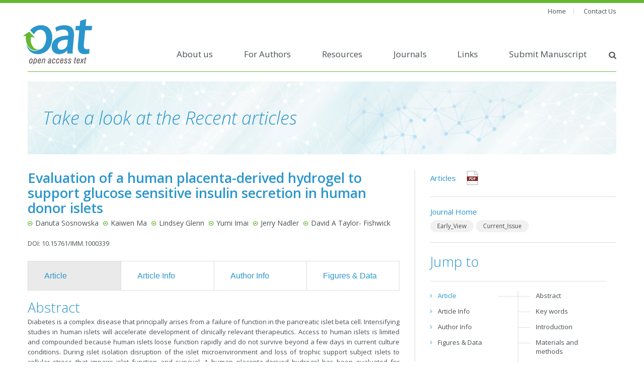

--- FILE ---
content_type: text/html; charset=UTF-8
request_url: https://oatext.com/evaluation-of-a-human-placenta-derived-hydrogel-to-support-glucose-sensitive-insulin-secretion-in-human-donor-islets.php
body_size: 13616
content:
<!doctype html>
<html class="no-js" lang="en">
<head>
<meta charset="utf-8" />
<meta name="viewport" content="width=device-width, initial-scale=1.0" />
<meta name="description" content="OA Text is an independent open-access scientific publisher showcases innovative research and ideas aimed at improving health by linking research and practice to the benefit of society." />
<meta name="keywords" content="OA Text, OAT, Open Access Text, OAtext, OATEXT oatext, oat, open access text" />
<link href='https://fonts.googleapis.com/css?family=Open+Sans:400,300,300italic,600,400italic' rel='stylesheet' type='text/css'>
<title>Evaluation of a human placenta-derived hydrogel to support glucose sensitive insulin secretion in human donor islets</title>
<link rel="shortcut icon" type="image/x-icon" href="img/favicon.ico">
<link rel="stylesheet" href="css/component.css" />
<link rel="stylesheet" href="css/foundation.css" />
<link rel="stylesheet" href="css/custom.css" />
<script src="js/vendor/modernizr.js"></script>
</head>
<body>
<div class="top-strip green-bg"></div>
<div class="wrapper">
   <div class="row">
      <div class="top-head right">
         <ul class="left">
            <li><a href="index.php">Home</a></li>
            <li><a href="http://oatext.com/ContactUs.php">Contact Us</a></li>
         </ul>
         <!-- 
            <div class="left">
            
              <p>Follow us on : </p>
            
              <ul class="social">
            
                <li><a href="https://www.facebook.com/pages/Oatext/1439466783004774" target="_blank" > <i class="fa  fa-facebook-square text-green"></i></a></li>
            
                <li><a href="#"> <i class="fa fa-linkedin-square  text-green"> </i></a></li>
            
                <li><a href="#"> <i class="fa fa-twitter-square text-green"></i> </a></li>
            
                <li><a href="https://www.youtube.com/user/users/oatext" target="_blank"> <i class="fa  fa-youtube-square text-green"></i> </a></li>
            
              </ul>
            
            </div> -->
      </div>
   </div>
</div>
<div class="show-for-small burgermenu" id="dropToggleBtn">

 
<div id="nav-icon3">
  <span></span>
  <span></span>
  <span></span>
  <span></span>
</div>
 
</div>
<!--header -->
<div class="header">
   <div class="row">
      <div class="logo left"><a href="index.php" title="open access text"><img src="img/oat-logo.png"
         alt="oatext"></a></div>
      <div class="full-menu right">
         <div class="dropdownBlock">
            <!--menu -->
            <div class="main pull-left">
               <nav id="cbp-hrmenu" class="cbp-hrmenu">
                  <ul>
                     <li>
                        <a href="#">About us</a>
                        <div class="cbp-hrsub">
                           <div class="cbp-hrsub-inner">
                              <div class="graphic">
                                 <h4>About Us</h4>
                                 <img src="img/b-icon-2.png" alt="">
                                 <p class="white-text mb10">Providing cutting-edge scholarly communications
                                    to worldwide, enabling them to utilize available resources effectively
                                 </p>
                                 <a class="more white-border" href="aboutus.php"><i
                                    class="fa fa-plus-circle mr5"></i>Read More</a>
                              </div>
                              <div>
                                 <h4><a href="aboutus.php">About Us</a></h4>
                                 <h4><a href="ourmission.php">Our Mission</a></h4>
                                 <h4><a href="ourvision.php">Our Vision</a></h4>
                                 <h4><a href="StrategicGoalsandObjectives.php">Strategic Goals and
                                    Objectives</a>
                                 </h4>
                              </div>
                              <div>
                                 <h4><a href="OpenAccess.php">Open Access</a></h4>
                                 <h4><a href="newsandevents.php">News and events</a></h4>
                                 <h4><a href="ContactUs.php">Contact Us </a></h4>
                              </div>
                           </div>
                           <!-- /cbp-hrsub-inner -->
                        </div>
                        <!-- /cbp-hrsub -->
                     </li>
                     <li>
                        <a href="#">For Authors</a>
                        <div class="cbp-hrsub">
                           <div class="cbp-hrsub-inner">
                              <div class="graphic">
                                 <h4>For Authors</h4>
                                 <img src="img/b-icon-5.png" alt="">
                                 <p class="white-text mb10">We aim to bring about a change in modern
                                    scholarly communications through the effective use of editorial and
                                    publishing polices.
                                 </p>
                                 <a class="more white-border" href="AuthorsCharter.php"><i
                                    class="fa fa-plus-circle mr5"></i>Read More</a>
                              </div>
                              <div>
                                 <h4><a href="AuthorsCharter.php">Authors’ Charter</a></h4>
                                 <h4><a href="GuidelinesforAuthors.php">Guidelines for Authors </a></h4>
                                 <ul>
                                    <li><a href="ArticleTypes-Format.php">Article Types & Format</a></li>
                                    <li><a href="Supplemental-Material.php">Supplemental Material</a></li>
                                    <li><a href="Submission-Review-Decision.php">Submission, Review, &
                                       Decision</a>
                                    </li>
                                    <li><a href="PublicationCharges.php">Publication Charges </a></li>
                                    <li><a href="Withdrawal-Policy.php">Withdrawal Policy</a></li>
                                 </ul>
                                 <h4><a href="Manuscript-Preparation.php">Submission Instructions</a></h4>
                                 <ul>
                                    <li><a href="Manuscript-Preparation.php">Manuscript Preparation</a></li>
                                    <li><a href="Figurepreparation.php">Figure Preparation</a></li>
                                    <li><a href="Table-Preparation.php">Table Preparation</a></li>
                                    <li><a href="Supplementalmaterial-Data.php">Supplemental Material &
                                       Data</a>
                                    </li>
                                    <li><a href="Reference-Style-Guide.php">Reference Style Guide</a></li>
                                 </ul>
                              </div>
                              <div>
                                 <h4><a href="PublicationEthics.php">Editorial & Publishing Policies</a></h4>
                                 <ul>
                                    <li><a href="PublicationEthics.php">Publication Ethics</a></li>
                                    <li><a href="Authorship-AuthorResponsibilities.php">Authorship & Author
                                       Responsibilities</a>
                                    </li>
                                    <li><a href="CopyrightandLicensing.php">Copyright & License
                                       Agreements</a>
                                    </li>
                                    <li><a href="Competinginterest.php">Competing Interests</a></li>
                                    <li><a href="OverlappingPublications.php">Overlapping Publication</a>
                                    </li>
                                    <li><a href="Confidentiality-Anonymity.php">Confidentiality &
                                       Anonymity</a>
                                    </li>
                                    <li><a href="CorrectionandRetraction.php">Corrections & Retraction</a>
                                    </li>
                                    <li><a href="ObligationtoRegisterClinicalTrials.php">Obligation to
                                       Register Clinical Trials</a>
                                    </li>
                                    <li><a href="Plagiarism.php">Plagiarism </a></li>
                                    <li><a href="DueCredit.php">Due Credit</a></li>
                                 </ul>
                              </div>
                           </div>
                           <!-- /cbp-hrsub-inner -->
                        </div>
                        <!-- /cbp-hrsub -->
                     </li>
                     <li>
                        <a href="#">Resources</a>
                        <div class="cbp-hrsub">
                           <div class="cbp-hrsub-inner">
                              <div class="graphic">
                                 <h4>Resources</h4>
                                 <img src="img/b-icon-4.png" alt="">
                                 <p class="white-text mb10">OA Text’s journals are led by prominent
                                    researchers, each embracing the concept that basic knowledge can foster
                                    sustainable solutions for society.
                                 </p>
                                 <a class="more white-border" href="IntegrativeMolecularMedicine.php"><i
                                    class="fa fa-plus-circle mr5"></i>Read More</a>
                              </div>
                              <div>
                                 <h4><a href="Guidelines-for-Editors-Chief.php">Guidelines for
                                    Editor-in-chief</a>
                                 </h4>
                                 <h4><a href="Guidelines-for-Editors.php">Guidelines for Editors</a></h4>
                                 <h4><a href="Guidelines-for-Reviewers.php">Guidelines for Reviewers</a></h4>
                              </div>
                              <div>
                                 <h4><a href="Special_issue.php">Special Issues</a></h4>
                                 <h4><a href="faqs.php">Frequently Asked Questions</a></h4>
                              </div>
                           </div>
                           <!-- /cbp-hrsub-inner -->
                        </div>
                        <!-- /cbp-hrsub -->
                     </li>
                     <li> <a href="journals.php" onclick="location.href='journals.php'">Journals</a>
                     </li>
                     <li>
                        <a href="#">Links</a>
                        <div class="cbp-hrsub">
                           <div class="cbp-hrsub-inner">
                              <div class="graphic">
                                 <h4>Links</h4>
                                 <img src="img/b-icon-7.png" alt="">
                                 <p class="white-text mb10">Advanced knowledge sharing through global
                                    community…
                                 </p>
                                 <a class="more white-border" href="Associations_Collaborations.php"><i
                                    class="fa fa-plus-circle mr5"></i>Read More</a>
                              </div>
                              <div>
                                 <h4><a href="#"> Links</a></h4>
                                 <ul>
                                    <li><a href="Associations_Collaborations.php">Associations &amp;
                                       Collaborations</a>
                                    </li>
                                 </ul>
                              </div>
                              <div> </div>
                           </div>
                           <!-- /cbp-hrsub-inner -->
                        </div>
                        <!-- /cbp-hrsub -->
                     </li>
					  
					  <li><a href="https://oatext-journals.com/submission.php" target="_blank"  onclick="var w=window.open(this.href,this.target); return w?false:true">Submit
                        Manuscript
                        </a>
                     </li>
					  
					  
<!--
                     <li><a href="https://oatext-journals.com/submission.php" target="_blank"
                        onclick="var w=window.open(this.href,this.target); return w?false:true">Submit
                        Manuscript
                        </a>
                     </li>
-->
                  </ul>
               </nav>
            </div>
            <!--menu x -->
         </div>
         <div class="search-icon">
            <div class="x1"><i class="fa fa-search"></i></div>
         </div>
      </div>
      <div class="clearfix"></div>
   </div>
</div>
<!--header x -->
<div class="row">
   <div class="small-12 columns">
      <hr class="mt0 green-hr-line" style="display: block!important;">
   </div>
</div>
<div class="row">
   <div class="medium-12 columns">
      <div class="search-box x2">
         <script>
            (function() {
            
                var cx = '000424426062171902852:w4jdkciybja';
            
                var gcse = document.createElement('script');
            
                gcse.type = 'text/javascript';
            
                gcse.async = true;
            
                gcse.src = 'https://cse.google.com/cse.js?cx=' + cx;
            
                var s = document.getElementsByTagName('script')[0];
            
                s.parentNode.insertBefore(gcse, s);
            
            })();
         </script>
         <!--<gcse:search></gcse:search> -->
         <gcse:search linktarget="_parent" -filetype:pdf></gcse:search>
         <gcse:searchresults-only></gcse:searchresults-only>
         <!--<gcse:search -filetype:pdf></gcse:search>-->
      </div>
   </div>
</div>
<!--home content s -->
<script src="js/vendor/jquery.js"></script>
<script src="js/cbpHorizontalMenu.js"></script>
<script>
   $(function() {
       cbpHorizontalMenu.init();
   });
   
   $(document).ready(function() {
       //Check to see if the window is top if not then display button
   });
</script>
<!--<script src="js/foundation-latest.js"></script>
<!--banner -->
  <div class="row">
    <div class="medium-12 text-center columns">
<div class="inner-banner">
      <h1>Take a look at the Recent articles</h1>
    </div>
  </div>
</div>
<!--banner x -->
<!--CONTENT -->
<div class="inner-page">
  <div class="row">
    <div class="large-8 columns">
    

    
    
      <div class="inner-left">
        <h2 class="w600">Evaluation of a human placenta-derived hydrogel to support glucose sensitive insulin secretion in human donor islets</h2>
        
        
<div data-dropdown="a1" data-options="is_hover:false" class="custom-tootip-head">
<p class="pt5 mb10 f14 author-title"><i class="fa  fa-dot-circle-o pr5 small-font text-lite-green"></i>Danuta Sosnowska</p>
</div>
<div id="a1" class="tool-tip f-dropdown custom-tooltip-content" data-dropdown-content >
<p class="mb5">Department of Internal Medicine, Eastern Virginia Medical School, Norfolk, VA 23507, USA</p>
<p><i class="fa  fa-envelope-o"></i> E-mail : <a href="mailto:bhuvaneswari.bibleraaj@uhsm.nhs.uk">bhuvaneswari.bibleraaj@uhsm.nhs.uk</a></p>
</div>

<div data-dropdown="a2" data-options="is_hover:false" class="custom-tootip-head">
<p class="pt5 mb10 f14 author-title"><i class="fa  fa-dot-circle-o pr5 small-font text-lite-green"></i>Kaiwen Ma</p>
</div>
<div id="a2" class="tool-tip f-dropdown custom-tooltip-content" data-dropdown-content >
<p class="mb5">Department of Internal Medicine, Eastern Virginia Medical School, Norfolk, VA 23507, USA</p>
</div>
<div data-dropdown="a3" data-options="is_hover:false" class="custom-tootip-head">
<p class="pt5 mb10 f14 author-title"><i class="fa  fa-dot-circle-o pr5 small-font text-lite-green"></i>Lindsey Glenn</p>
</div>
<div id="a3" class="tool-tip f-dropdown custom-tooltip-content" data-dropdown-content >
<p class="mb5">Department of Internal Medicine, Eastern Virginia Medical School, Norfolk, VA 23507, USA</p>
</div>
<div data-dropdown="a4" data-options="is_hover:false" class="custom-tootip-head">
<p class="pt5 mb10 f14 author-title"><i class="fa  fa-dot-circle-o pr5 small-font text-lite-green"></i>Yumi Imai</p>
</div>
<div id="a4" class="tool-tip f-dropdown custom-tooltip-content" data-dropdown-content >
<p class="mb5">Department of Internal Medicine, Eastern Virginia Medical School, Norfolk, VA 23507, USA</p>
<p class="mb5">Department of Internal Medicine, University of Iowa Carver College of Medicine, Fraternal Order of Eagles Diabetes Research Center, University of Iowa, Iowa city, IA</p>
</div>
<div data-dropdown="a5" data-options="is_hover:false" class="custom-tootip-head">
<p class="pt5 mb10 f14 author-title"><i class="fa  fa-dot-circle-o pr5 small-font text-lite-green"></i>Jerry Nadler</p>
</div>
<div id="a5" class="tool-tip f-dropdown custom-tooltip-content" data-dropdown-content >
<p class="mb5">Department of Internal Medicine, Eastern Virginia Medical School, Norfolk, VA 23507, USA</p>
</div>

<div data-dropdown="a6" data-options="is_hover:false" class="custom-tootip-head">
<p class="pt5 mb10 f14 author-title"><i class="fa  fa-dot-circle-o pr5 small-font text-lite-green"></i>David A Taylor- Fishwick</p>
</div>
<div id="a6" class="tool-tip f-dropdown custom-tooltip-content" data-dropdown-content >
<p class="mb5">Department of Internal Medicine, Eastern Virginia Medical School, Norfolk, VA 23507, USA</p>
<p class="mb5">Department of Microbiology and Molecular Cell Biology, Eastern Virginia Medical School, Norfolk, VA 23507, USA</p>
</div>




 
      
      <p class="mt10">DOI: 10.15761/IMM.1000339</p>
      <div class="mt25"></div>
      <div class="custom-horizontal">
        <dl data-options="deep_linking: true; scroll_to_content: false" data-tab="" class="tabs">
          <dd class="active"><a  name="AnchorName"  href="#Article"   class="anchor" >Article</a></dd>
          <dd><a  name="AnchorName"  href="#Article_Info"   class="anchor">Article Info</a></dd>
          <dd><a   name="AnchorName" href="#Author_Info"    class="anchor">Author Info</a></dd>
          <dd><a   name="AnchorName" href="#Figures_Data"   class="anchor">Figures & Data</a></dd>
        </dl>
        <div class="tabs-content">
          <div id="Article" class="content active">
          

<div class="text-justify">

<h2 id="jumpmenu1">Abstract</h2>
                <p>Diabetes is a complex disease that principally arises from a failure of function in the pancreatic islet beta cell. Intensifying studies in human islets will accelerate development of clinically relevant therapeutics. Access to human islets is limited and compounded because human islets loose function rapidly and do not survive beyond a few days in current culture conditions. During islet isolation disruption of the islet microenvironment and loss of trophic support subject islets to cellular stress that impairs islet function and survival. A human placenta-derived hydrogel has been evaluated for support of human islet function in culture. Human islets from non-diabetic and type 2 diabetic donors were studied and beta cell function assessed by stimulated insulin secretion. Human islets from non-diabetic donors showed enhanced insulin secretion after exposure to the hydrogel with 291% increase in insulin secretion. Human islets from type 2 diabetic donors remained mechanistically responsive to the hydrogel having enhanced insulin secretion. Exposure to a human placenta-derived hydrogel offers a new paradigm to enhance human islet function in ex vivo culture.</p>

<h2 id="jumpmenu2">Key words</h2>
                  <p><i>pancreatic islet, hydrogel</i></p>

<h2 id="jumpmenu3">Introduction</h2>
                <p>Diabetes is an evolving worldwide health concern. While it is a complex disease, diabetes principally arises from a failure of function in the pancreatic islet beta cell. The biology of human islets is not fully recapitulated in animal studies, identifying a need for direct study of human islets. Access to human islets is limited and compounded since human islets loose function rapidly and do not survive beyond a few days when cultured <em>ex vivo</em> [1,2].</p>

                <p>Development of new modalities to culture human islets to promote longer term survival and function is required.</p>

                <p>Extracellular matrix (ECM) is an important component of the islet microenvironment that is lost during islet isolation. ECM is a complex of different molecules that serve as cellular scaffold, and factors that signal to regulate survival, function and differentiation. ECM is an essential component for the maintenance of cell homeostasis [3-5]. Better understanding of the interaction between pancreatic islets and their local microenvironment could contribute to advances in diabetic therapies [6,7]. The ability to preserve ECM-human islet interaction may enhance islet culture techniques to promote survival and maintenance of functional islets.</p>

                <p>Improved islet and beta cell survival and function is seen when cultured on ECM-derived substrates, including cell-secreted matrices and individual purified ECM proteins [4,5,8]. Promoting cell expansion of adult islets cells <em>in vitro</em> has proven a challenge in all species [9,10]. Plasticity amongst pancreatic cells has been reported resulting in islet/beta-like cells (11). Adult pancreatic duct cells are a potential source of islet cells when provided with the correct differentiation cues, including ECM (10,12,13,14). A limitation of most ECM substrates is they originate from non-human sources, which restricts their clinical application.</p>

                <p>Pancreatic islet transplantation has reversed type 1 diabetes in a limited number of patients [15,16]. During islet isolation and pre-transplantation, the destruction of the islet microenvironment and the loss of trophic support subject islets to cellular stress that impairs islet function and survival [1,2,17]. Culture parameters that enhance the health and survival of isolated human islets would have great benefit for clinical islet transplantations. In the current study, a novel human hydrogel is evaluated. HuECM is a complex ECM derived from human placenta a highly enriched and readily available tissue source. Its potential to provide support to human islet function has been evaluated by glucose induced insulin secretion in human islets from diabetic and non-diabetic donors.</p>

<h2 id="jumpmenu4">Materials and methods</h2>

          <h4>Ethics</h4>

                <p>Protocols and procedures were reviewed and approved by relevant institutional regulatory committees.</p>

          <h4>Human extracellular matrix (HuECM)</h4>

                <p>Human Extracellular Matrix (HuECM) was provided by Life Net Health, Inc., Virginia Beach, VA. This product, derived from human placenta, provides a natural structural support for cells attachment and growth as well as an enhanced growth factor-rich environment to support cell activity <em>in vitro</em>. HuECM is a unique complex collagen- based matrix material for <em>in vitro</em> applications. The protein profile is tissue&ndash;specific and includes collagens (I, IV, VI, XII), elastin, chondroitin and heparin sulfate proteoglycan, laminin and entactin, long with vascular endothelial growth factor (VEGF A &amp; B), platelet-derived growth factors (PDGFs), insulin-like growth factor (IGF-2), hepatocyte growth factor/scatter factor (HGF/SF), epidermal growth factor (EGF), transforming growth factors (TGF), and basic fibroblast growth factor (bFGF). The appropriate hydrogel conditions (i.e. gel concentration, stiffness and matrix volume) and hydrogel formats (i.e. thin coating, thin gel, thick gel) are application dependent. Lower concentrations of HuECM will form a delicate gel that creates a sheath around each islet.</p>

          <h4>Culture of human islets</h4>

                <p>Human islets from non-diabetic and type 2 diabetic donors were obtained from the Integrated Islet Distribution Program or Prodo Laboratories. The islets were incubated overnight in CMRL-1066 (Corning, Cellgro Manassas, VA), medium supplemented with 10% FBS (Gibco, Grand Islands NY)) and 1% penicillin-streptomycin (Gibco, Carlsbad, CA) at 37˚C in 5% CO<sub>2</sub> to recover from shipment. After overnight culture, they were placed into a 12 well suspension culture plate (CellStar, Fisher Scientific, Nazareth, PA) with CMRL-1066 + 1% FBS+ 1% penicillin-streptomycin and then cultured either as a suspension (media only) or cultured with HuECM at the stated concentration. The culture time varied from 24 to 48 hour depending on the experiment design. The HuECM in culture at lower concentration creates a delicate spider-like sphere around the islets and they are naturally suspended in medium. The <em>in vitro</em> 3D culture aims to mimic the <em>in vivo</em> microenvironment and creates a relatively solid structure in which the islets remain without the ability to move [18].</p>

          <h4>Glucose stimulated insulin secretion (GSIS)</h4>

                <p><strong>Perifusion:</strong> The perifusion experiments were performed using a BioRad Econo Gradient Pump connected to Biorad Biologic BioFrac Fraction Collector [19]. Measured was the insulin secretion rate of 200 human non-diabetic islets cultured in suspension or with 0.5 mg/ml matrix for 24 hr. After 24 hr culture, islets were handpicked and applied to a column. Islets cultured with matrix where separated from matrix by gentle spinning before applying to column. Two different perifusion buffers were used; perifusion buffer A (114 mM NaCl, 5 mM KCL, 24 mM NaHCO<sub>3</sub>,1 mM MgCl<sub>2</sub>.6H<sub>2</sub>O and 2.2 mM CaCl<sub>2</sub>2H<sub>2</sub>O, 10 mM HEPES, 0.83 mM Na<sub>2</sub>HPO<sub>4</sub>, 0.25% BSA and glucose 3 mM glucose, pH 7.4) and perifusion buffer B (150 ml of buffer A with 23 mM glucose). After a 45 min washing step with low glucose (3 mM) for stabilization, islets were stimulated with the following sequence: 5 min of low glucose, 30 min of high glucose (23 mM) and 15 min low glucose. Samples were collected every minute: 1 ml/min flow rate, 200 IEQ per column. Insulin secretion was determined by insulin ELISA following manufacturer&rsquo;s directions (Mercodia, Winston-Salem, NC). Total islet insulin content was measured by ELISA after extraction from acidified ethanol. The results were also normalized to the total insulin content, this did not change interpretation of the data (not shown).</p>

                <p><strong>Static: </strong>GSIS was performed using the Krebs-Ringer buffer (KRB) [20]. After 24 hr incubation in CMRL-1066 + 1%FBS + 1% penicillin-streptomycin, islets were transferred to a 12 well suspension culture plate containing 1 ml KRB without glucose and were incubated for 1 hr at 37˚C in 5% CO<sub>2</sub>. Then glucose was added to designated samples to reach the concentration of 1 mM and 18 mM and incubated for 1 hour at 37˚C in 5% CO<sub>2</sub>. Each condition was performed in triplicate. After incubation, supernatant was collected for determination of insulin secretion by human insulin-linked immunosorbent assay ELISA (Mercodia, Winston- Salem, NC) following manufacturers directions.</p>

          <h4>Dithizone (DTZ) staining</h4>

                <p>Dithizone (DTZ) (Sigma-Aldrich, St. Louis, MO) stock solution was prepared by dissolving 50 mg of DTZ in 5 ml of dimethyl sulfoxide (DMSO) (Sigma-Aldrich, St. Louis, MO) and incubated briefly at 20˚C. Islets were cultured 24 hours in 12 well suspension plates in CMRL-1066 + 1% penicillin-streptomycin + 1% FBS only (control) or in the same medium with stated concentrations of HuECM. Staining with DTZ was performed by adding 10 &micro;l of filtered stock solution to 1 ml of islets culture medium and incubating at 37℃ for 15 min.</p>

                <p>Following three washes with Hank&rsquo;s Balanced Salt Solution (HBSS, Gibco, Life technologies, Grand Islands, NY) the crimson red-stained cell clusters were examined under an inverted microscope (Olympus IX73 and CS Cell SensSoftware, Japan).</p>

                <p><strong>Statistics:</strong> The data are presented as means &plusmn; SEM and were analyzed using either Two Way ANOVA or the t-Test (Prism 5.0; Graph-Pad Software, La Jolla, CA). Values of p&lt;0.05 are considered significant.</p>

<h2 id="jumpmenu5">Results</h2>

          <h4>Incubation models to evaluate HuECM on human islet function</h4>

                <p>Human extracellular matrix (HuECM) is a protein-rich matrix derived from human placenta. The ability of HuECM to form a hydrogel allows exploration of protein factors in a defined physical support structure. Islets, <em>in vivo</em>, are embedded within the pancreas and derive signals from protein factors and extracellular dimensional organization. Upon isolation, islets loose these molecular cues that may contribute to their decline in function and poor survival <em>in vitro</em>. The HuECM provided at least three paradigms for investigation. Depending on HuECM concentration within culture, the hydrogel formation and density can be adjusted. The cartoon (Figure 1) shows three potential paradigms to evaluate the utility of HuECM for preservation of islet function <em>in vitro</em>. Studies with hydrogel in paradigms illustrated in Figures 1C and 1D are under ongoing investigation. In this brief report, the effects of HuECM on human islet function, when added as a supplement is explored (Figure 1).</p>

                <img src="img/IMM-5-339-g001.gif">
                  <p><strong>Figure 1</strong>. Schematic diagram of islet culture paradigms using human placenta-derived hydrogel (HuECM)</p>

                  <p>Depicted are control conditions for suspension culture (<strong>A</strong>), low supplemental concentrations (0.0625 &ndash; 0.5 mg/ml) of HuECM (<strong>B</strong>), higher concentration of huECM (&gt;0.5 mg/ml) with islets incubated on top of gel (<strong>C</strong>) or embedded within the gel (<strong>D</strong>).</p>
 
           <h4>Effect of HuECM exposure on human islet function</h4>

                <p>Function of human donor islets was assessed by measuring glucose stimulated insulin secretion (GSIS). Upon a change in glucose tone, healthy islet beta cells respond by releasing stored insulin into the surrounding environment. Four human donor islet preparations were assessed. Human islets were hand picked and cultured for 24 hrs in the absence or presence of 0.5 mg/ml HuECM before being assessed by perfusion GSIS (Figure 2).</p>

                <p>Following a period of equilibration, islets were pulsed with elevated glucose (23 mM). Fractions were collected at one-minute intervals and measured for insulin by ELISA. Islets treated with and without matrix achieved stable baselines that were not significantly different when equilibrated with a basal glucose concentration (3 mM). Insulin was increased upon transition to 23 mM glucose the concentration of which continued to rise before reaching a peak at four minutes. Relative to control, HuECM exposed islets showed a significant elevation in insulin peak (p&lt;0.05) and an overall significantly elevated insulin release measured by AUC; 1426 &plusmn; 423 vs 4159 &plusmn; 720 for control vs HuECM respectively (p&lt;0.01, Figure 2).</p>

                <img src="img/IMM-5-339-g002.gif">
                  <p><strong>Figure 2. </strong>Functional assessment of islets from non-diabetic donors</p>
                  <p>In <strong>A</strong>, islets were incubated with 0.5 mg/ml HuECM (squares) or without (circles) for 24-hour culture and function assessed by perifusion. Islets were perfused with low (3 mmol/l) and high (23 mmol/l) glucose. The AUC between the two treatment conditions are shown (<strong>B</strong>). Data shown is from four donor preparations, <sup>**</sup><em>p&lt;0.01</em></p>

                <p>Human donor islet responses were assessed after 48-hour exposure to HuECM relative to islets from the same donors that had been cultured for the same time period but had not been exposed to 0.0625 mg/ml HuECM. Three donors were studied in a static GSIS model (Figure 3). Transfer from basal 1 mM glucose to 18 mM glucose induced a significant increase in insulin secretion for both groups. Human islets that had been exposed to HuECM had significantly elevated insulin secretion at both basal and stimulated glucose concentrations (p&lt;0.05).</p>

                <img src="img/IMM-5-339-g003.gif">
                  <p><strong>Figure 3. </strong>Glucose stimulated insulin secretion of human islets from non-diabetic donors</p>

                  <p>Insulin secretion was determined in islets cultured in the absence (control) or presence of 0.0625mg/ml HuECM for 48 hours. Islets were stimulated with low 1mM glucose (L, black bars) or high 18mM glucose (H, grey bars) and insulin secretion measured by ELISA. Data shown is from three donor islet preparations, <em>*p&lt;0.05 and **p&lt;0.01.</em></p>

          <h4>Human islets from type 2 donors have enhanced function upon exposure to HuECM</h4>

                <p>Islets from type 2 diabetic donors characteristically have a diminished insulin secretion response to a pulse of elevated glucose. A limited study has been performed in islets obtained from type 2 diabetic donors to assess if HuECM exposure also boosts the glucose- stimulated insulin response. In the static GSIS paradigm, five preparations of islets obtained from human donors with type 2 diabetes was assessed. The GSIS in human islets from type two diabetic donors that had been exposed to 0.0625 mg/ml HuECM showed a significantly higher basal and stimulated release of insulin (Figure 4). Human islets were also assessed for GSIS response following incubation conditions that embedded the islets in 1 mg/ml HuECM to provide a 3-dimensional (3-D) interaction (Figure 1). While some variation in the magnitude of donor response was observed a clear trend for elevated insulin secretion resulted (Figure 4). Penetration of nutrients into the 3-D matrix was confirmed by dithizone uptake (data not shown). Accumulation of dithizone was equivalent to control islets.</p>

                <img src="img/IMM-5-339-g004.gif">
                  <p><strong>Figure 4</strong>. Glucose stimulated insulin secretion of human islets from type 2 diabetic donors</p>
                  <p>In <strong>A</strong>, insulin secretion in islets cultured in the absence (control) or presence of 0.0625mg/ml HuECM for 24 hours was measured with low glucose (L, black bars) or high glucose (H, grey bars). Insulin secretion in response to glucose was assessed in islets grown embedded three dimensionally in 1mg/ml HuECM for 24 hours (<strong>B</strong>), <em>*p&lt;0.05.</em></p>

<h2 id="jumpmenu6">Discussion</h2>

                <p>A rapid decline of islet viability and loss of stimulus-induced insulin secretion remains a major challenge for investigations involving primary human pancreatic islets in culture [1,2,16]. In the past several years, recapitulation of embryonic cues has stimulated investigation of a variety of 3-D cell culture systems. It is clear that 3-D culture systems hold great promise for applications in drug discovery, cancer biology, stem cell research and many other cell-based analyses and devices. Evolving evidence demonstrate that 3-D cell culture systems provide more holistic models than the traditional 2D monolayer culture [3,4,18,21]. Recent studies in stem cell research indicate extracellular matrix (ECM) as a key component for the maintenance of a cell&rsquo;s state of differentiation [22-24].</p>

                <p>This study has investigated a human placenta-derived extracellular matrix (HuECM) to evaluate if human islet interaction with HuECM preserves beta cell function. The results show that HuECM has a positive protective effect on islet function. Stimulated insulin secretion in islets from non-diabetic donors exposed to HuECM had a significantly elevated insulin release following glucose challenge. Importantly, islets from type 2 diabetic donors also showed a significant positive increase in stimulated insulin after exposure to HuECM. Dysfunctional glucose simulated insulin secretion is a characteristic feature of type 2 diabetes. It is highly encouraging, for future anti-diabetic strategies, that islets from type 2 diabetic donors have the molecular machinery preserved to be responsive to stimuli provided by HuECM. While additional investigation is required, the observation that HuECM in a 3-D paradigm further enhanced insulin secretion in type 2 donor islets is noteworthy. The higher concentration of HuECM to enable a 3-D culture also increases the relative concentration of HuECM soluble factors. Dissection is required of the relative contribution between HuECM soluble factors and HuECM structural support or induced synergy between both.</p>

                <p>HuECM is a human placenta derived complex collagen-based material containing connective tissue proteins and growth factors. In addition to the advantage of species compatibility, the placental growth factors are candidate elements to support long-term survival and/or differentiation of human islets ex vivo, especially in the context of three dimensional extracellular support. Studies are ongoing and supported by long-term survival of islets, retention of insulin staining and, neo-expression of the differentiation marker CK19 in islets exposed to HuECM relative to control (DS unpublished results) [25].</p>

                <p>Methodologies to retain human islet function and survival ex vivo would significantly enhance research focused on diabetes and facilitate entry of new disciplines by removing barriers to tissue access. Sustained access to high functioning human islets will, at minimum, progress knowledge on islet pathophysiology, accelerate new drug discovery and advance use of islets in human transplantation. To date, human islet transplantation is the only recognized strategy that has reversed type 1 diabetes. The success of human islet transplantation is critically limited by islet access and maintenance of islet function [15]. Novel human ECMs will likely be key additions to new methodologies for islet survival in culture. This report on enhanced human islet function in culture following exposure to human placenta derived extracellular matrix (HuECM) is an exciting new lead into this arena.</p>

<h2 id="jumpmenu7">Acknowledgements</h2>

                <p>Grateful to LifeNet Health, Inc., of Virginia Beach, VA for providing HuECM.</p>

                <p>Grant support was provided by Commonwealth Research Commercialization Fund.</p>


<h2 id="jumpmenu8">References</h2>
                <ol>
                  <li>Paraskevas S, Maysinger D, Wang R, Duguid TP, Rosenberg L (2000) Cell loss in isolated human islets occurs by apoptosis. <em>Pancreas </em>20: 270-276. <a href="http://www.ncbi.nlm.nih.gov/pubmed/10766453">[Crossref]</a></li>
                  <li>Paraskevas S, Duguid WP, Maysinger D, Feldman L, Agapitos D, et al. (1997) Apoptosis occurs in freshly isolated human islets under standard culture conditions. <em>Transplant Proc </em>29: 750-752. <a href="http://www.ncbi.nlm.nih.gov/pubmed/9123509">[Crossref]</a></li>
                  <li>Wang RN, Rosenberg L (1999) Maintenance of beta-cell function and survival following islet isolation requires re-establishment of the islet-matrix relationship. <em>J Endocrinol </em>163: 181-190. <a href="http://www.ncbi.nlm.nih.gov/pubmed/10556766">[Crossref]</a></li>
                  <li>Weber LM, Hayda KN, Anseth KS (2008) Cell-Matrix Interactions improve b-cell survival and insulin secretion in three-dimensional culture. <em>Tissue Eng Part A</em> 14: 1959-1968.</li>
                  <li>Riopel M, Wang R (2014) Collagen matrix support of pancreatic islet survival and function. <em>Front Biosci (Landmark Ed) </em>19: 77-90. <a href="http://www.ncbi.nlm.nih.gov/pubmed/24389173">[Crossref]</a></li>
                  <li>Lysy PA, Weir GC, Bonner-Weir S (2012) Concise review: pancreas regeneration: recent advances and perspectives. <em>Stem Cells Transl Med</em> 1: 150-159.</li>
                  <li>Puddu A, Sanguineti R, Mach F, Dallergi F, Viviani GL, et al. (2013) Update on the protective molecular pathways improving pancreatic beta-cell dysfunction. <em>Mediators Inflamm</em> 5: 1-10.</li>
                  <li>Lucas Clerc C, Massart C, Campion JP, Launois B, Nicol M (1993) Long-term culture of human pancreatic islets in an extracellular matrix: morphological and metabolic effects. <em>Mol and Cell Endocrinol</em> 94: 9-20</li>
                  <li>Bonner Weir S, Taneja M, Weir GC, Tatarkiewicz K, Song KH, et al. (2000) In vitro cultivation of human islets from expanded ductal tissue. <em>Proc Natl Acad Sci USA </em>97: 7999-8004. <a href="http://www.ncbi.nlm.nih.gov/pubmed/10884429">[Crossref]</a></li>
                  <li>Brelje TC, Scharp DW, Lacy PE, Ogren L, Talamantes F, et al. (1993) Effect of homologous placental lactogens, prolactins and growth hormones on islets b-cell division and insulin secretion in rat. Mouse and human islets: implication for placental lactogen regulation of islets functioning during pregnancy. <em>Endocrinology </em>132: 879-887.</li>
                  <li>Taylor-Fishwick DA, Pittenger GL (2010) Harnessing the pancreatic stem cell. <em>Endocrinol Metab Clin North Am </em>39: 763-776. <a href="http://www.ncbi.nlm.nih.gov/pubmed/21095543">[Crossref]</a></li>
                  <li>Bonner Weir, Smith FE. (1997) Pancreatic growth and regeneration ed. Sarvetnick N (Karger, New York) pp: 138-153.</li>
                  <li>Streuli C (1999) Extracellular matrix remodelling and cellular differentiation. <em>Curr Opin Cell Biol </em>11: 634-640. <a href="http://www.ncbi.nlm.nih.gov/pubmed/10508658">[Crossref]</a></li>
                  <li>Hulinsky I, Harrington J, Cooney S, Silink M (1995) Insulin secretion and DNA synthesis of cultured islets of Langerhans are influenced by the matrix. <em>Pancreas </em>11: 309-314. <a href="http://www.ncbi.nlm.nih.gov/pubmed/8577687">[Crossref]</a></li>
                  <li>Taylor-Fishwick DA, Pittenger GL, Vinik AI (2008) Transplantation and Beyond. <em>Drug Devel Res</em> 69: 165-176. <a href="http://www.ncbi.nlm.nih.gov/pubmed/8577687">[Crossref]</a></li>
                  <li>Noguchi H, Miyagi-Shiohira C, Kurima K, Kobayashi N, Saitoh I, et al. (2015) Islet Culture/Preservation Before Islet Transplantation. <em>Cell Med </em>8: 25-29. <a href="http://www.ncbi.nlm.nih.gov/pubmed/26858905">[Crossref]</a></li>
                  <li>Bissell MJ (2016) Thinking in three dimensions: discovering reciprocal signaling between the extracellular matrix and nucleus and the wisdom of microenvironment and tissue architecture. <em>Mol Biol Cell </em>27: 3205-3209. <a href="http://www.ncbi.nlm.nih.gov/pubmed/27799496">[Crossref]</a></li>
                  <li>Edmondson R, Broglie JJ, Adcock AF, Yang L (2014) Three-dimensional cell culture systems and their applications in drug discovery and cell-based biosensors. <em>Assay Drug Dev Technol </em>12: 207-218. <a href="http://www.ncbi.nlm.nih.gov/pubmed/24831787">[Crossref]</a></li>
                  <li>Ma K, Xiao A, Park SH, Glenn L, Jackson L, et al. (2017) 12-Lipoxygenase Inhibitor Improves Functions of Cytokine-Treated Human Islets and Type 2 Diabetic Islets. <em>J Clin Endocrinol Metab </em>102: 2789-2797. <a href="http://www.ncbi.nlm.nih.gov/pubmed/28609824">[Crossref]</a></li>
                  <li>Taylor-Fishwick DA, Weaver JR, Grzesik W, Chakrabarti S, Green-Mitchell S, et al. (2013) Production and function of IL-12 in islets and beta cells. <em>Diabetologia </em>56: 126-135. <a href="http://www.ncbi.nlm.nih.gov/pubmed/23052055">[Crossref]</a></li>
                  <li>Chen C, Cohrs CM, Stertmann J (2017) Human beta cell mass and function in diabetes: Recent advances in knowledge and technologies to understand disease pathogenesis. <em>Mol Metab </em>6: 943-957. <a href="http://www.ncbi.nlm.nih.gov/pubmed/28951820">[Crossref]</a></li>
                  <li>Gattazzo F, Urciuolo A, Bonaldo P (2014) Extracellular matrix: a dynamic microenvironment for stem cell niche. <em>Biochim Biophys Acta </em>1840: 2506-2519. <a href="http://www.ncbi.nlm.nih.gov/pubmed/24418517">[Crossref]</a></li>
                  <li>Bonnans C, Chou J, Werb Z (2014) Remodelling the extracellular matrix in development and disease. <em>Nat Rev Mol Cell Biol </em>15: 786-801. <a href="http://www.ncbi.nlm.nih.gov/pubmed/25415508">[Crossref]</a></li>
                  <li>Jacobson EF, Tzanakakis E. (2017) Human pluriopotent stem cell differentiation to functional pancreatic cells for diabetes therapies: Innovation, challenges and future directions. <em>J Biol Eng</em> 11: 21-29.</li>
                  <li>Corritore E, Dugnani E, Pasquale V, Misawa R, Witkowski P, et al. (2014) &Icirc;&sup2;-Cell differentiation of human pancreatic duct-derived cells after in vitro expansion. <em>Cell Reprogram </em>16: 456-466. <a href="http://www.ncbi.nlm.nih.gov/pubmed/25437872">[Crossref]</a></li>
                </ol>






</div>

         
          </div>
          <div id="Article_Info" class="content">
            <h4 class="mb10"><span class="">Editorial Information</span></h4>
            <h4 class="mb5"><span class="black-text">Editor-in-Chief</span></h4>
   
<p>Ivan Gout</p>

<h4>Article Type</h4>
<p>Research Article</p>

<h4>Publication history</h4>
<p>Received date: August 15, 2018<br>
Accepted date: August 24, 2018<br>
Published date: August 30, 2018</p>

<h4>Copyright</h4>
<p>&copy; 2018 Sosnowska D. This is an open-access article distributed under the terms of the Creative Commons Attribution License, which permits unrestricted use, distribution, and reproduction in any medium, provided the original author and source are credited.</p>

<h4>Citation</h4>
<p>Sosnowska D (2018) Evaluation of a human placenta-derived hydrogel to support glucose sensitive insulin secretion in human donor islets. Integr Mol Med 5: DOI: 10.15761/IMM.1000339</p>

          </div>
          <div id="Author_Info" class="content">
            <h4 class="mb10"><span class="">Corresponding author</span></h4>
            
            
            <h4 class="mb10"><span class="black-text">David A Taylor Fishwick</span></h4>
            <p>Department of Microbiology and Molecular Cell Biology, Eastern Virginia Medical School, LH 2128, 700 W. Olney Road, Norfolk, VA 23507, USA</p>




<p><i class="fa  fa-envelope-o"></i> E-mail : <a href="mailto:bhuvaneswari.bibleraaj@uhsm.nhs.uk">bhuvaneswari.bibleraaj@uhsm.nhs.uk</a> </p>
          </div>
          <div id="Figures_Data" class="content">
             
             


 <img src="img/IMM-5-339-g001.gif">
                  <p><strong>Figure 1</strong>. Schematic diagram of islet culture paradigms using human placenta-derived hydrogel (HuECM)</p>

                  <p>Depicted are control conditions for suspension culture (<strong>A</strong>), low supplemental concentrations (0.0625 &ndash; 0.5 mg/ml) of HuECM (<strong>B</strong>), higher concentration of huECM (&gt;0.5 mg/ml) with islets incubated on top of gel (<strong>C</strong>) or embedded within the gel (<strong>D</strong>).</p>
 
 <img src="img/IMM-5-339-g002.gif">
                  <p><strong>Figure 2. </strong>Functional assessment of islets from non-diabetic donors</p>
                  <p>In <strong>A</strong>, islets were incubated with 0.5 mg/ml HuECM (squares) or without (circles) for 24-hour culture and function assessed by perifusion. Islets were perfused with low (3 mmol/l) and high (23 mmol/l) glucose. The AUC between the two treatment conditions are shown (<strong>B</strong>). Data shown is from four donor preparations, <sup>**</sup><em>p&lt;0.01</em></p>
<img src="img/IMM-5-339-g003.gif">
                  <p><strong>Figure 3. </strong>Glucose stimulated insulin secretion of human islets from non-diabetic donors</p>

                  <p>Insulin secretion was determined in islets cultured in the absence (control) or presence of 0.0625mg/ml HuECM for 48 hours. Islets were stimulated with low 1mM glucose (L, black bars) or high 18mM glucose (H, grey bars) and insulin secretion measured by ELISA. Data shown is from three donor islet preparations, <em>*p&lt;0.05 and **p&lt;0.01.</em></p>

<img src="img/IMM-5-339-g004.gif">
                  <p><strong>Figure 4</strong>. Glucose stimulated insulin secretion of human islets from type 2 diabetic donors</p>
                  <p>In <strong>A</strong>, insulin secretion in islets cultured in the absence (control) or presence of 0.0625mg/ml HuECM for 24 hours was measured with low glucose (L, black bars) or high glucose (H, grey bars). Insulin secretion in response to glucose was assessed in islets grown embedded three dimensionally in 1mg/ml HuECM for 24 hours (<strong>B</strong>), <em>*p&lt;0.05.</em></p>


  
          
          </div>
        </div>
      </div>
    </div>
  </div>
  <div class="large-4 columns">
    <div class="inner-right">
      <div class="row">
        <div class="small-12 columns">
          <h4 class="left mr20 mt5">Articles</h4>
          <a href="pdf/IMM-5-339.pdf" target="_blank" class="left mr5"><img src="img/icon-pdf.png" alt=""></a><a href="#" class="left mr5"><img src="img/icon-xml.png" alt=""></a></div>
      </div>
      <hr/>
           <h4><a href="IntegrativeMolecularMedicine.php">Journal Home</a></h4>

      <hr/>
      <div id="sticky-anchor"></div>
      <div id="sticky">
        <h2>Jump to</h2>
        <hr/>
        <div class="row collapse">
          <div class="large-6 columns">
            <div class="right-set">
              <ul class="main-bar-list">
                <li><a href="#Article" class="active">Article</a></li>
                <li><a href="#Article_Info" >Article Info</a></li>
                <li><a href="#Author_Info" >Author Info</a></li>
                <li><a href="#Figures_Data" >Figures & Data</a></li>
              </ul>
            </div>
          </div>
          <div class="large-6 columns">
            <ul class="right-bar-list">
        		<li><a href="#jumpmenu1">Abstract</a></li>
            <li><a href="#jumpmenu2">Key words</a></li>
            <li><a href="#jumpmenu3">Introduction</a></li>
            <li><a href="#jumpmenu4">Materials and methods</a></li>
            <li><a href="#jumpmenu5">Results</a></li>
            <li><a href="#jumpmenu6">Discussion</a></li>
            <li><a href="#jumpmenu7">Acknowledgements</a></li>
            <li><a href="#jumpmenu8">References</a></li>
            
            
            





            
            </ul>
          </div>
        </div>
      </div>
    </div>
  </div>
</div>
</div>
<!--CONTENT X -->
<a href="#" class="scrollToTop"><i class="fa fa-angle-up"></i></a>
<!--****************************************************** FOOTER *****************************************************-->
<!--  -->
<div class="wrapper bottom-footer">
  <div class="row">
    <div class="large-6 columns">
      <ul>
        <li><a href="PrivacyPolicy.php">Privacy Policy</a></li>
        <li><a href="Terms- conditions.php">Terms & conditions</a></li>
      </ul>
    </div>
    <div class="large-6 columns"><p class="text-right white-text">© 2025 Copyright OAT. All rights reserved.</p>
    </div>
  </div>
</div>
<!--****************************************************** FOOTER-X *****************************************************-->
<!--home content s -->
<script src="js/vendor/jquery.js"></script>
<script src="js/scroll.js"></script>
<script>

	$(window).scroll(function(){
		if ($(this).scrollTop() > 100) {
			$('.scrollToTop').fadeIn();
		} else {
			$('.scrollToTop').fadeOut();
		}
	});
	
	//Click event to scroll to top
	$('.scrollToTop').click(function(){
		$('html, body').animate({scrollTop : 0},800);
		return false;
	});
		</script>
<script>
  (function(i,s,o,g,r,a,m){i['GoogleAnalyticsObject']=r;i[r]=i[r]||function(){
  (i[r].q=i[r].q||[]).push(arguments)},i[r].l=1*new Date();a=s.createElement(o),
  m=s.getElementsByTagName(o)[0];a.async=1;a.src=g;m.parentNode.insertBefore(a,m)
  })(window,document,'script','//www.google-analytics.com/analytics.js','ga');

  ga('create', 'UA-53268443-1', 'auto');
  ga('send', 'pageview');

</script>
<script src="js/foundation-latest.js"></script><script>
      $(document).foundation();
    </script>
<!--
<script>
	$('a[href="#"]').click(function(event){

    event.preventDefault();

});
	</script> -->
</body>
</html>


--- FILE ---
content_type: text/javascript
request_url: https://oatext.com/js/scroll.js
body_size: 1076
content:
//document.getElementsByClassName("text-right white-text")[0].innerHTML = "© 2018 Copyright OAT. All rights reserved.";



function sticky_relocate() {
    var window_top = $(window).scrollTop();
    var div_top = $('#sticky-anchor').offset().top;
    if (window_top > div_top) {
        $('#sticky').addClass('stick');
    } else {
        $('#sticky').removeClass('stick');
    }
}
$(function() {
    $(window).scroll(sticky_relocate);
    sticky_relocate();
});
$(".tabs dd").click(function() {
    var hhref = $(this).find("a").attr('href');
    $(".right-set ul li").each(function() {
        if ($(this).find("a").hasClass("active")) {
            $(this).find("a").removeClass("active");
        }
        if ($(this).find("a").attr('href') == hhref) {
            $(this).find("a").addClass("active");
        }
    });
});
$(".right-set ul li").click(function() {
    $(".right-set ul li").each(function() {
        if ($(this).find("a").hasClass("active")) {
            $(this).find("a").removeClass("active");
        }
    });
    $(this).find("a").addClass("active")
});
$(document).ready(function() {
	$('a.left').each(function(){
var clink = $(this).attr("href");
var gettext = $("h2.w600").text();
if(clink != "#"){
$("h2.w600").html("<a href='"+clink+"'>"+ gettext +"</a>");
  $('h2.w600 a').attr("target", "_blank"); 
}
})

    $(".main-bar-list li:nth-child(1n+1)").click(function() {
        $(".right-bar-list").fadeOut();
    });
    $(".main-bar-list li:nth-child(1)").click(function() {
        $(".right-bar-list").fadeIn();
    });
});
$(function() {

    var ht = "<ul>";
    var i = 1;
    $("#Article h2").each(function() {
        ht += "<li id=jumpmenu" + i + "><a href=#jumpmenu" + i + ">" + $(this).html() + "</a></li>";
        $(this).attr("id", "jumpmenu" + i);
        i++;
    });
    $("div.right-bar-list").html(ht);
});
$(function() {
    $(".right-bar-list ul li a").each(function(i) {
        len = $(this).text().length;
        if (len > 10) {
            $(this).text($(this).text().substr(0, 18) + '...');
        }
    });
});


$(".pull-publication-charge-set").load("publication-charge-set.php #publication-charge-set");


$(document).ready(function() {
    //debugger;
    var array = ['In_Press','Current_Issue'];
    var array = ['In_Press','Current_Issue'];
    var array = ['Early_View','Current_Issue'];
    function renderLinks() {
        var html = "";
        var ref = $(".inner-right > h4 a").attr("href") + "#";
        var text = $(".xyz a").text();
        for (i = 0; i < array.length; i++) {
            html = html + "<a class='add-links' href='" + ref + array[i] + "'>" + text + array[i] + "</a>"
        }
        $(".inner-right > h4").after(html);
    }
    renderLinks();

    /*
    if ($('#Author_Info p i').hasClass('fa-envelope-o')) {
      $("#Author_Info p").addClass('blabla');
    }
    */
});

/*




$('body').bind('copy paste',function(e) {
    e.preventDefault(); return false; 
});*/



//search



$(".x1").click(function() {
    $(".x2").slideToggle("slow");
    setTimeout("document.getElementById('gsc-i-id1').focus();");
    setTimeout(function() {
        jQuery(".gsc-input").attr("placeholder", "Search here...");
    });
});




if ($(".gsc-results-wrapper-nooverlay").hasClass('gsc-results-wrapper-visible')) {
    $(".hero-slider").hide();

}




//filter


$("#Author_Info p:contains(E-mail)").css("display", "none");

//trim data
$('div.journal-body-articles .article h4 a, .most-article-block .article h4 a').text(function(i, text) {
    var t = $.trim(text);
    if (t.length > 10) {
        return $.trim(t).substring(0, 110) + "...";
    }
    return t;
});

//burger menu
$(".burgermenu").click(function(){
    $(".dropdownBlock").slideToggle(500);
});

$('#nav-icon3').click(function(){
    $(this).toggleClass('open');
});